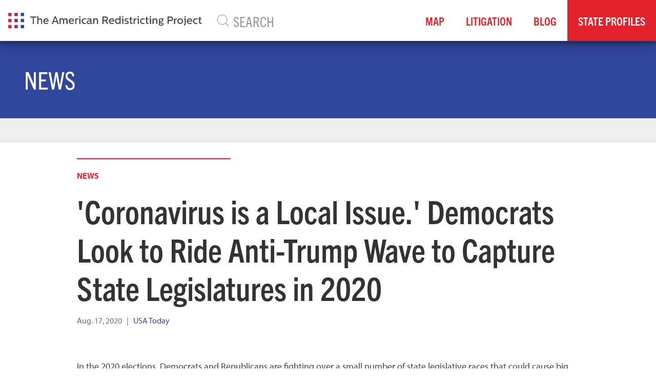

--- FILE ---
content_type: text/html; charset=utf-8
request_url: https://thearp.org/news/coronavirus-local-issue-democrats-look-ride-anti-trump-wave-capture-state-legislatures-2020/
body_size: 21404
content:


<!doctype html>
<html prefix="og: http://ogp.me/ns#">
  <head>
    

      <script src="https://browser.sentry-cdn.com/5.12.1/bundle.min.js" integrity="sha384-y+an4eARFKvjzOivf/Z7JtMJhaN6b+lLQ5oFbBbUwZNNVir39cYtkjW1r6Xjbxg3" crossorigin="anonymous"></script>

      <script>
        Sentry.init({
          dsn: 'https://6bab00d002b543fcb70ee22ba5f7e986@sentry.io/1517611',
          beforeSend(event, hint) {

            if (event.exception) {
              Sentry.showReportDialog({
                eventId: event.event_id,
                title: "It looks like there was an issue.",
                subtitle: "Our team has been notified.",
                subtitle2: "If you'd like to help, tell us what happened below.",
               });
            }
            return event;
          }
        });
      </script>


    
    
      
    
    
    
    
    
    
    
    

    <meta charset="utf-8">
    <meta http-equiv="x-ua-compatible" content="ie=edge">
    <title>&#x27;Coronavirus is a Local Issue.&#x27; Democrats Look to Ride Anti-Trump Wave to Capture State Legislatures in 2020 - The American Redistricting Project</title>

    
    
    <link rel="stylesheet" href="https://use.typekit.net/mck1muw.css">
    
    

    
    <meta name="viewport" content="width=device-width, initial-scale=1.0">
    <meta name="description" content="   In the 2020 elections, Democrats and Republicans are fighting over a small number of state legislative races that could cause big shifts in power.   
    Read More   
 " />
    <link rel="canonical" href="http://thearp.org/news/coronavirus-local-issue-democrats-look-ride-anti-trump-wave-capture-state-legislatures-2020/">
    

    
<meta name="author" content="USA Today" />
<meta name="created" content="2020-08-17" />
<meta name="revised" content="2020-08-18T14:50:52.898058+00:00" />


    
      
      <meta property="og:title" content="&#x27;Coronavirus is a Local Issue.&#x27; Democrats Look to Ride Anti-Trump Wave to Capture State Legislatures in 2020" />
      <meta property="og:description" content="   In the 2020 elections, Democrats and Republicans are fighting over a small number of state legislative races that could cause big shifts in power.   
    Read More   
 " />
      <meta property="og:site_name" content="The American Redistricting Project" />
      <meta property="og:type" content="article" />
      <meta property="og:url" content="http://thearp.org/news/coronavirus-local-issue-democrats-look-ride-anti-trump-wave-capture-state-legislatures-2020/" />
      <meta property="og:image" content="/static/images/social/arp-social.5b71e6d357da.jpg" />

      
      
        <meta property="og:article:published_time" content="Aug. 17, 2020" />
        <meta property="og:article:modified_time" content="Aug. 18, 2020, 2:50 p.m." />
        
        <meta property="og:article:author" content="USA Today" />
        
    
    

    
    
        
        <meta name="twitter:card" content="summary_large_image" />
        
        <meta name="twitter:site" content="@amerredistrict" />
        
        
        
        
    
    

    
    
    <link href="/static/css/project.min.7c0c7585acab.css" rel="stylesheet">
    


    

    
      
          
          
          
          
          
          <link rel="icon" type="image/png" href="https://vhdshf2oms2wcnsvk7sdv3so.blob.core.windows.net/thearp-media/images/arp-icon-flat3x.2e16d0ba.fill-180x180.format-png.png" />
          <link rel="apple-touch-icon" href="https://vhdshf2oms2wcnsvk7sdv3so.blob.core.windows.net/thearp-media/images/arp-icon-flat3x.2e16d0ba.fill-180x180.format-png.png">
          <link rel="apple-touch-icon" sizes="120x120" href="https://vhdshf2oms2wcnsvk7sdv3so.blob.core.windows.net/thearp-media/images/arp-icon-flat3x.2e16d0ba.fill-120x120.format-png.png">
          <link rel="apple-touch-icon" sizes="180x180" href="https://vhdshf2oms2wcnsvk7sdv3so.blob.core.windows.net/thearp-media/images/arp-icon-flat3x.2e16d0ba.fill-180x180.format-png.png">
          <link rel="apple-touch-icon" sizes="152x152" href="https://vhdshf2oms2wcnsvk7sdv3so.blob.core.windows.net/thearp-media/images/arp-icon-flat3x.2e16d0ba.fill-152x152.format-png.png">
          <link rel="apple-touch-icon" sizes="167x167" href="https://vhdshf2oms2wcnsvk7sdv3so.blob.core.windows.net/thearp-media/images/arp-icon-flat3x.2e16d0ba.fill-167x167.format-png.png">
      
    

    

    
      <!-- Global site tag (gtag.js) - Google Analytics -->
      <script async src=https://www.googletagmanager.com/gtag/js?id=G-FP4RJKJW4E></script>
      <script>
        window.dataLayer = window.dataLayer || [];
        function gtag(){dataLayer.push(arguments);}
        gtag('js', new Date());
        gtag('config', 'G-FP4RJKJW4E');
        gtag('config','AW-10802260382');
      </script>
    
  </head>


  <body class="grdata-newsarticlepage parent-page-117 " id="page-4397">

      

      
      <div uk-sticky="sel-target: .uk-navbar-container; cls-active: uk-navbar-sticky">
      <div class="uk-navbar-container navbar-shadow" uk-navbar="dropbar: true, mode: click">
        <div class="uk-navbar-left">
          <a class="uk-navbar-item uk-logo" href="/">
            
              
              <img src="https://vhdshf2oms2wcnsvk7sdv3so.blob.core.windows.net/thearp-media/images/arp-logo-flat3x.original.original.png" class="site-logo" alt="The American Redistricting Project" />
            
          </a>
          
        </div>
        
        <div class="uk-visible@m uk-navbar-left uk-navbar-item uk-width-1-1">
          <form class="uk-search uk-search-navbar uk-width-1-1" action='/search'>
              <span uk-search-icon></span>
              <input class="uk-search-input uk-width-1-1" type="search" name="s"  placeholder="SEARCH">
          </form>
        </div>
        

        <div class="uk-navbar-right">
          <ul class="uk-navbar-nav uk-visible@m">

            

  
  <li class="" style="white-space: nowrap;"><a href="/maps/"  >Map</a></li>
  

  
  <li class="" style="white-space: nowrap;"><a href="/litigation/"  >Litigation</a></li>
  

  
  <li class="" style="white-space: nowrap;"><a href="/blog/"  >Blog</a></li>
  

  
  <li class="sub-menu-item sub-menu-dropdown " style="white-space: nowrap;">
    <a href="#">State Profiles</a>
    
<div class="uk-navbar-dropdown uk-navbar-dropdown-width-5">
  <div class="uk-navbar-dropdown-grid uk-child-width-1-5" uk-grid>

    <div>
      <ul class="uk-nav uk-navbar-dropdown-nav">
        

        <li class="sub-menu-dropdown-nav-item "><a href="/state/alabama/"  >Alabama</a></li>

        

        

        <li class="sub-menu-dropdown-nav-item "><a href="/state/alaska/"  >Alaska</a></li>

        

        

        <li class="sub-menu-dropdown-nav-item "><a href="/state/arizona/"  >Arizona</a></li>

        

        

        <li class="sub-menu-dropdown-nav-item "><a href="/state/arkansas/"  >Arkansas</a></li>

        

        

        <li class="sub-menu-dropdown-nav-item "><a href="/state/california/"  >California</a></li>

        

        

        <li class="sub-menu-dropdown-nav-item "><a href="/state/colorado/"  >Colorado</a></li>

        

        

        <li class="sub-menu-dropdown-nav-item "><a href="/state/connecticut/"  >Connecticut</a></li>

        

        

        <li class="sub-menu-dropdown-nav-item "><a href="/state/delaware/"  >Delaware</a></li>

        

        

        <li class="sub-menu-dropdown-nav-item "><a href="/state/florida/"  >Florida</a></li>

        

        

        <li class="sub-menu-dropdown-nav-item "><a href="/state/georgia/"  >Georgia</a></li>

        
      </ul>
    </div>

    <div>
      <ul class="uk-nav uk-navbar-dropdown-nav">

        

        

        <li class="sub-menu-dropdown-nav-item "><a href="/state/hawaii/"  >Hawaii</a></li>

        

        

        <li class="sub-menu-dropdown-nav-item "><a href="/state/idaho/"  >Idaho</a></li>

        

        

        <li class="sub-menu-dropdown-nav-item "><a href="/state/illinois/"  >Illinois</a></li>

        

        

        <li class="sub-menu-dropdown-nav-item "><a href="/state/indiana/"  >Indiana</a></li>

        

        

        <li class="sub-menu-dropdown-nav-item "><a href="/state/iowa/"  >Iowa</a></li>

        

        

        <li class="sub-menu-dropdown-nav-item "><a href="/state/kansas/"  >Kansas</a></li>

        

        

        <li class="sub-menu-dropdown-nav-item "><a href="/state/kentucky/"  >Kentucky</a></li>

        

        

        <li class="sub-menu-dropdown-nav-item "><a href="/state/louisiana/"  >Louisiana</a></li>

        

        

        <li class="sub-menu-dropdown-nav-item "><a href="/state/maine/"  >Maine</a></li>

        

        

        <li class="sub-menu-dropdown-nav-item "><a href="/state/maryland/"  >Maryland</a></li>

        
      </ul>
    </div>

    <div>
      <ul class="uk-nav uk-navbar-dropdown-nav">

        

        

        <li class="sub-menu-dropdown-nav-item "><a href="/state/massachusetts/"  >Massachusetts</a></li>

        

        

        <li class="sub-menu-dropdown-nav-item "><a href="/state/michigan/"  >Michigan</a></li>

        

        

        <li class="sub-menu-dropdown-nav-item "><a href="/state/minnesota/"  >Minnesota</a></li>

        

        

        <li class="sub-menu-dropdown-nav-item "><a href="/state/mississippi/"  >Mississippi</a></li>

        

        

        <li class="sub-menu-dropdown-nav-item "><a href="/state/missouri/"  >Missouri</a></li>

        

        

        <li class="sub-menu-dropdown-nav-item "><a href="/state/montana/"  >Montana</a></li>

        

        

        <li class="sub-menu-dropdown-nav-item "><a href="/state/nebraska/"  >Nebraska</a></li>

        

        

        <li class="sub-menu-dropdown-nav-item "><a href="/state/nevada/"  >Nevada</a></li>

        

        

        <li class="sub-menu-dropdown-nav-item "><a href="/state/new-hampshire/"  >New Hampshire</a></li>

        

        

        <li class="sub-menu-dropdown-nav-item "><a href="/state/new-jersey/"  >New Jersey</a></li>

        
      </ul>
    </div>

    <div>
      <ul class="uk-nav uk-navbar-dropdown-nav">

        

        

        <li class="sub-menu-dropdown-nav-item "><a href="/state/new-mexico/"  >New Mexico</a></li>

        

        

        <li class="sub-menu-dropdown-nav-item "><a href="/state/new-york/"  >New York</a></li>

        

        

        <li class="sub-menu-dropdown-nav-item "><a href="/state/north-carolina/"  >North Carolina</a></li>

        

        

        <li class="sub-menu-dropdown-nav-item "><a href="/state/north-dakota/"  >North Dakota</a></li>

        

        

        <li class="sub-menu-dropdown-nav-item "><a href="/state/ohio/"  >Ohio</a></li>

        

        

        <li class="sub-menu-dropdown-nav-item "><a href="/state/oklahoma/"  >Oklahoma</a></li>

        

        

        <li class="sub-menu-dropdown-nav-item "><a href="/state/oregon/"  >Oregon</a></li>

        

        

        <li class="sub-menu-dropdown-nav-item "><a href="/state/pennsylvania/"  >Pennsylvania</a></li>

        

        

        <li class="sub-menu-dropdown-nav-item "><a href="/state/rhode-island/"  >Rhode Island</a></li>

        

        

        <li class="sub-menu-dropdown-nav-item "><a href="/state/south-carolina/"  >South Carolina</a></li>

        
      </ul>
    </div>

    <div>
      <ul class="uk-nav uk-navbar-dropdown-nav">

        

        

        <li class="sub-menu-dropdown-nav-item "><a href="/state/south-dakota/"  >South Dakota</a></li>

        

        

        <li class="sub-menu-dropdown-nav-item "><a href="/state/tennessee/"  >Tennessee</a></li>

        

        

        <li class="sub-menu-dropdown-nav-item "><a href="/state/texas/"  >Texas</a></li>

        

        

        <li class="sub-menu-dropdown-nav-item "><a href="/state/utah/"  >Utah</a></li>

        

        

        <li class="sub-menu-dropdown-nav-item "><a href="/state/vermont/"  >Vermont</a></li>

        

        

        <li class="sub-menu-dropdown-nav-item "><a href="/state/virginia/"  >Virginia</a></li>

        

        

        <li class="sub-menu-dropdown-nav-item "><a href="/state/washington/"  >Washington</a></li>

        

        

        <li class="sub-menu-dropdown-nav-item "><a href="/state/west-virginia/"  >West Virginia</a></li>

        

        

        <li class="sub-menu-dropdown-nav-item "><a href="/state/wisconsin/"  >Wisconsin</a></li>

        

        

        <li class="sub-menu-dropdown-nav-item "><a href="/state/wyoming/"  >Wyoming</a></li>

        
      </ul>
    </div>

    <div>
      <ul class="uk-nav uk-navbar-dropdown-nav">

        

        
      </ul>
    </div>

  </div>
</div>

  </li>
  


          </ul>

          <button class="uk-navbar-toggle uk-hidden@m" uk-navbar-toggle-icon uk-toggle="target: #navOffCanvas"></button>
        </div>

      </div>
    </div>


      

      

          

<div class="uk-section uk-section-small uk-section-primary">
  <div class="uk-container">
    <h1>News</h1>
  </div>
</div>



          
<div class="uk-section uk-section-small uk-section-muted">
  <article class="uk-article ">
<!--      -->



      <div class="uk-container uk-background-default uk-box-shadow-medium">


            <div class="uk-grid uk-margin-top uk-flex-center" uk-grid>
              <div class="uk-width-1-1 uk-width-5-6@m">
                <div class="article-header">
                  <hr>
                  <a class="uk-text-bold term-link"
                     href="/news/">News</a>
                  
                  <h1 class="uk-article-title">&#x27;Coronavirus is a Local Issue.&#x27; Democrats Look to Ride Anti-Trump Wave to Capture State Legislatures in 2020</h1>
                  
                  <p class="uk-article-meta uk-margin-small-bottom">

                      
                      <span class="article-date">Aug. 17, 2020</span>
                      

                      
                      <span>&nbsp;&nbsp;|&nbsp;&nbsp;</span>
                      

                      
                      <span class="article-author uk-text-primary">USA Today</span>
                      
                  </p>
                  <div class="addthis_inline_share_toolbox"></div>
                </div>

                <div class="article-body">
                <div class="block-text"><div class="rich-text"><p>In the 2020 elections, Democrats and Republicans are fighting over a small number of state legislative races that could cause big shifts in power.</p></div></div>
<div class="block-button"><a href="https://www.usatoday.com/in-depth/news/politics/elections/2020/08/17/election-2020-key-states-could-swing-democrats-republicans/3298836001/"  onclick="gtag('event', 'click', {'event_category': 'Button', 'event_label': 'Read More'});"  title="Read More" class="uk-button uk-button-default  " >  Read More  </a>
</div>
                
                </div>
              </div>

            </div>


      </div>
  </article>
</div>



          

          
    


            
    


          

          
          <div class="uk-section">

          <div class="uk-container uk-margin-medium-top uk-margin-large-bottom">
            <div class="uk-navbar-container " uk-navbar="dropbar: true">
              <div class="uk-navbar-left">
                <a class="uk-navbar-item uk-logo" href="/">
                  
                    
                    <img src="https://vhdshf2oms2wcnsvk7sdv3so.blob.core.windows.net/thearp-media/images/arp-logo-flat3x.original.original.png" alt="The American Redistricting Project" style="max-height: 60px;"/>
                  
                </a>

              </div>

              <div class="uk-navbar-right">

                <div class="uk-navbar-item">
                  <ul class="uk-navbar-nav uk-visible@m">
                    

  
  <li class="" style="white-space: nowrap;"><a href="/litigation/"  >Litigation</a></li>
  

  
  <li class="" style="white-space: nowrap;"><a href="/contact/"  >Contact</a></li>
  


                  </ul>
                </div>
                

                  
                  <div class="uk-navbar-item uk-padding-small">
                  <a href="https://x.com/amerredistrict" class="uk-icon-button" uk-icon="twitter"></a>
                </div>
                  

                  

                  

                  

                  


              </div>

            </div>
            <div class="uk-grid" uk-grid>
              <div class="uk-width-1-1">
                <div class="uk-text-center uk-margin-medium-top">
                  <div class="uk-inline">
                    


<a class="uk-text-meta uk-link-reset" href="/privacy-policy/">Privacy Policy</a>&nbsp;&nbsp;&nbsp;&nbsp;|

&nbsp;&nbsp;&nbsp;&nbsp;<a class="uk-text-meta uk-link-reset" href="/terms-service/">Terms of Service</a>

                  </div>
                  <div>
                    <div class="uk-text-small">Copyright &copy;2026</div>
                  </div>
                </div>
              </div>
            </div>

            </div>
          </div>

          

    
    <div id="navOffCanvas" uk-offcanvas>
    <div class="uk-offcanvas-bar uk-flex uk-flex-column uk-light">
      <button class="uk-offcanvas-close" type="button" uk-close></button>
        

<ul class="uk-nav uk-nav-parent-icon uk-nav-center uk-margin-auto-vertical" uk-nav>

  <li class=""><a href="/maps/">Map</a>
  
  </li>

  <li class=""><a href="/litigation/">Litigation</a>
  
  </li>

  <li class=""><a href="/blog/">Blog</a>
  
  </li>

  <li class="uk-parent "><a href="/state/">State Profiles</a>
  
    
<ul class="uk-nav-sub">
  
    <li><a href="/state/alabama/">Alabama</a>
    
    </li>
  
    <li><a href="/state/alaska/">Alaska</a>
    
    </li>
  
    <li><a href="/state/arizona/">Arizona</a>
    
    </li>
  
    <li><a href="/state/arkansas/">Arkansas</a>
    
    </li>
  
    <li><a href="/state/california/">California</a>
    
    </li>
  
    <li><a href="/state/colorado/">Colorado</a>
    
    </li>
  
    <li><a href="/state/connecticut/">Connecticut</a>
    
    </li>
  
    <li><a href="/state/delaware/">Delaware</a>
    
    </li>
  
    <li><a href="/state/florida/">Florida</a>
    
    </li>
  
    <li><a href="/state/georgia/">Georgia</a>
    
    </li>
  
    <li><a href="/state/hawaii/">Hawaii</a>
    
    </li>
  
    <li><a href="/state/idaho/">Idaho</a>
    
    </li>
  
    <li><a href="/state/illinois/">Illinois</a>
    
    </li>
  
    <li><a href="/state/indiana/">Indiana</a>
    
    </li>
  
    <li><a href="/state/iowa/">Iowa</a>
    
    </li>
  
    <li><a href="/state/kansas/">Kansas</a>
    
    </li>
  
    <li><a href="/state/kentucky/">Kentucky</a>
    
    </li>
  
    <li><a href="/state/louisiana/">Louisiana</a>
    
    </li>
  
    <li><a href="/state/maine/">Maine</a>
    
    </li>
  
    <li><a href="/state/maryland/">Maryland</a>
    
    </li>
  
    <li><a href="/state/massachusetts/">Massachusetts</a>
    
    </li>
  
    <li><a href="/state/michigan/">Michigan</a>
    
    </li>
  
    <li><a href="/state/minnesota/">Minnesota</a>
    
    </li>
  
    <li><a href="/state/mississippi/">Mississippi</a>
    
    </li>
  
    <li><a href="/state/missouri/">Missouri</a>
    
    </li>
  
    <li><a href="/state/montana/">Montana</a>
    
    </li>
  
    <li><a href="/state/nebraska/">Nebraska</a>
    
    </li>
  
    <li><a href="/state/nevada/">Nevada</a>
    
    </li>
  
    <li><a href="/state/new-hampshire/">New Hampshire</a>
    
    </li>
  
    <li><a href="/state/new-jersey/">New Jersey</a>
    
    </li>
  
    <li><a href="/state/new-mexico/">New Mexico</a>
    
    </li>
  
    <li><a href="/state/new-york/">New York</a>
    
    </li>
  
    <li><a href="/state/north-carolina/">North Carolina</a>
    
    </li>
  
    <li><a href="/state/north-dakota/">North Dakota</a>
    
    </li>
  
    <li><a href="/state/ohio/">Ohio</a>
    
    </li>
  
    <li><a href="/state/oklahoma/">Oklahoma</a>
    
    </li>
  
    <li><a href="/state/oregon/">Oregon</a>
    
    </li>
  
    <li><a href="/state/pennsylvania/">Pennsylvania</a>
    
    </li>
  
    <li><a href="/state/rhode-island/">Rhode Island</a>
    
    </li>
  
    <li><a href="/state/south-carolina/">South Carolina</a>
    
    </li>
  
    <li><a href="/state/south-dakota/">South Dakota</a>
    
    </li>
  
    <li><a href="/state/tennessee/">Tennessee</a>
    
    </li>
  
    <li><a href="/state/texas/">Texas</a>
    
    </li>
  
    <li><a href="/state/utah/">Utah</a>
    
    </li>
  
    <li><a href="/state/vermont/">Vermont</a>
    
    </li>
  
    <li><a href="/state/virginia/">Virginia</a>
    
    </li>
  
    <li><a href="/state/washington/">Washington</a>
    
    </li>
  
    <li><a href="/state/west-virginia/">West Virginia</a>
    
    </li>
  
    <li><a href="/state/wisconsin/">Wisconsin</a>
    
    </li>
  
    <li><a href="/state/wyoming/">Wyoming</a>
    
    </li>
  
  </ul>
  
  </li>

  <li class=""><a href="https://thearp.org/search">Search</a>
  
  </li>

</ul>

    </div>
</div>


    


    
    
    <script src="/static/js/vendors.min.1621c766a697.js"></script>
    <script src="/static/js/project.min.4b23a54176b9.js"></script>
    

    

    
    
    
    
    
    
  </body>
</html>
